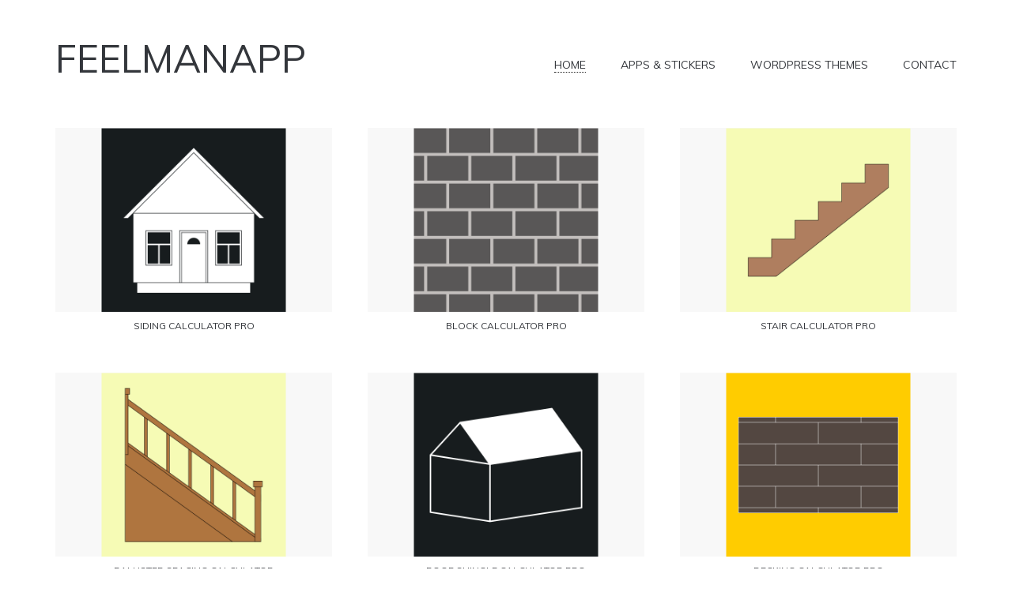

--- FILE ---
content_type: text/html; charset=UTF-8
request_url: https://feelmanapp.com/
body_size: 6868
content:
<!DOCTYPE html>
<html lang="en-US">
<head>
<meta charset="UTF-8">
<meta name="viewport" content="width=device-width, initial-scale=1">
<link rel="profile" href="http://gmpg.org/xfn/11">

<title>FEELMANAPP &#8211; Mobile iOS Development</title>
<link rel='dns-prefetch' href='//fonts.googleapis.com' />
<link rel='dns-prefetch' href='//s.w.org' />
<link rel="alternate" type="application/rss+xml" title="FEELMANAPP &raquo; Feed" href="https://feelmanapp.com/feed/" />
<link rel="alternate" type="application/rss+xml" title="FEELMANAPP &raquo; Comments Feed" href="https://feelmanapp.com/comments/feed/" />
		<script type="text/javascript">
			window._wpemojiSettings = {"baseUrl":"https:\/\/s.w.org\/images\/core\/emoji\/13.0.0\/72x72\/","ext":".png","svgUrl":"https:\/\/s.w.org\/images\/core\/emoji\/13.0.0\/svg\/","svgExt":".svg","source":{"concatemoji":"https:\/\/feelmanapp.com\/wp-includes\/js\/wp-emoji-release.min.js?ver=5.5.17"}};
			!function(e,a,t){var n,r,o,i=a.createElement("canvas"),p=i.getContext&&i.getContext("2d");function s(e,t){var a=String.fromCharCode;p.clearRect(0,0,i.width,i.height),p.fillText(a.apply(this,e),0,0);e=i.toDataURL();return p.clearRect(0,0,i.width,i.height),p.fillText(a.apply(this,t),0,0),e===i.toDataURL()}function c(e){var t=a.createElement("script");t.src=e,t.defer=t.type="text/javascript",a.getElementsByTagName("head")[0].appendChild(t)}for(o=Array("flag","emoji"),t.supports={everything:!0,everythingExceptFlag:!0},r=0;r<o.length;r++)t.supports[o[r]]=function(e){if(!p||!p.fillText)return!1;switch(p.textBaseline="top",p.font="600 32px Arial",e){case"flag":return s([127987,65039,8205,9895,65039],[127987,65039,8203,9895,65039])?!1:!s([55356,56826,55356,56819],[55356,56826,8203,55356,56819])&&!s([55356,57332,56128,56423,56128,56418,56128,56421,56128,56430,56128,56423,56128,56447],[55356,57332,8203,56128,56423,8203,56128,56418,8203,56128,56421,8203,56128,56430,8203,56128,56423,8203,56128,56447]);case"emoji":return!s([55357,56424,8205,55356,57212],[55357,56424,8203,55356,57212])}return!1}(o[r]),t.supports.everything=t.supports.everything&&t.supports[o[r]],"flag"!==o[r]&&(t.supports.everythingExceptFlag=t.supports.everythingExceptFlag&&t.supports[o[r]]);t.supports.everythingExceptFlag=t.supports.everythingExceptFlag&&!t.supports.flag,t.DOMReady=!1,t.readyCallback=function(){t.DOMReady=!0},t.supports.everything||(n=function(){t.readyCallback()},a.addEventListener?(a.addEventListener("DOMContentLoaded",n,!1),e.addEventListener("load",n,!1)):(e.attachEvent("onload",n),a.attachEvent("onreadystatechange",function(){"complete"===a.readyState&&t.readyCallback()})),(n=t.source||{}).concatemoji?c(n.concatemoji):n.wpemoji&&n.twemoji&&(c(n.twemoji),c(n.wpemoji)))}(window,document,window._wpemojiSettings);
		</script>
		<style type="text/css">
img.wp-smiley,
img.emoji {
	display: inline !important;
	border: none !important;
	box-shadow: none !important;
	height: 1em !important;
	width: 1em !important;
	margin: 0 .07em !important;
	vertical-align: -0.1em !important;
	background: none !important;
	padding: 0 !important;
}
</style>
	<link rel='stylesheet' id='wp-block-library-css'  href='https://feelmanapp.com/wp-includes/css/dist/block-library/style.min.css?ver=5.5.17' type='text/css' media='all' />
<link rel='stylesheet' id='contact-form-7-css'  href='https://feelmanapp.com/wp-content/plugins/contact-form-7/includes/css/styles.css?ver=5.3' type='text/css' media='all' />
<link rel='stylesheet' id='bootstrap-css'  href='https://feelmanapp.com/wp-content/themes/charlie/css/bootstrap.min.css?ver=5.5.17' type='text/css' media='all' />
<link rel='stylesheet' id='bxslider-css'  href='https://feelmanapp.com/wp-content/themes/charlie/css/jquery.bxslider.css?ver=5.5.17' type='text/css' media='all' />
<link rel='stylesheet' id='charlie-css'  href='https://feelmanapp.com/wp-content/themes/charlie/css/style.min.css?ver=5.5.17' type='text/css' media='all' />
<link rel='stylesheet' id='charlie-fonts-css'  href='//fonts.googleapis.com/css?family=Muli%3A300%2C400%2C400i%2C700&#038;ver=1.0.0' type='text/css' media='all' />
<script type='text/javascript' src='https://feelmanapp.com/wp-includes/js/jquery/jquery.js?ver=1.12.4-wp' id='jquery-core-js'></script>
<link rel="https://api.w.org/" href="https://feelmanapp.com/wp-json/" /><link rel="alternate" type="application/json" href="https://feelmanapp.com/wp-json/wp/v2/pages/17" /><link rel="EditURI" type="application/rsd+xml" title="RSD" href="https://feelmanapp.com/xmlrpc.php?rsd" />
<link rel="wlwmanifest" type="application/wlwmanifest+xml" href="https://feelmanapp.com/wp-includes/wlwmanifest.xml" /> 
<meta name="generator" content="WordPress 5.5.17" />
<link rel="canonical" href="https://feelmanapp.com/" />
<link rel='shortlink' href='https://feelmanapp.com/' />
<link rel="alternate" type="application/json+oembed" href="https://feelmanapp.com/wp-json/oembed/1.0/embed?url=https%3A%2F%2Ffeelmanapp.com%2F" />
<link rel="alternate" type="text/xml+oembed" href="https://feelmanapp.com/wp-json/oembed/1.0/embed?url=https%3A%2F%2Ffeelmanapp.com%2F&#038;format=xml" />
<link rel="icon" href="https://feelmanapp.com/wp-content/uploads/2020/04/cropped-favicon-32x32.png" sizes="32x32" />
<link rel="icon" href="https://feelmanapp.com/wp-content/uploads/2020/04/cropped-favicon-192x192.png" sizes="192x192" />
<link rel="apple-touch-icon" href="https://feelmanapp.com/wp-content/uploads/2020/04/cropped-favicon-180x180.png" />
<meta name="msapplication-TileImage" content="https://feelmanapp.com/wp-content/uploads/2020/04/cropped-favicon-270x270.png" />
</head>

<body class="home page-template page-template-template-portfolio page-template-template-portfolio-php page page-id-17">
    <svg style="display: none;">
      <symbol viewBox="0 0 512 512" id="icon-facebook">
        <path d="M288,192v-38.1c0-17.2,3.8-25.9,30.5-25.9H352V64h-55.9c-68.5,0-91.1,31.4-91.1,85.3V192h-45v64h45v192h83V256h56.4l7.6-64
	H288z"/>
      </symbol>
      <symbol viewBox="0 0 512 512" id="icon-twitter">
        <path d="M492,109.5c-17.4,7.7-36,12.9-55.6,15.3c20-12,35.4-31,42.6-53.6c-18.7,11.1-39.4,19.2-61.5,23.5
	C399.8,75.8,374.6,64,346.8,64c-53.5,0-96.8,43.4-96.8,96.9c0,7.6,0.8,15,2.5,22.1c-80.5-4-151.9-42.6-199.6-101.3
	c-8.3,14.3-13.1,31-13.1,48.7c0,33.6,17.2,63.3,43.2,80.7C67,210.7,52,206.3,39,199c0,0.4,0,0.8,0,1.2c0,47,33.4,86.1,77.7,95
	c-8.1,2.2-16.7,3.4-25.5,3.4c-6.2,0-12.3-0.6-18.2-1.8c12.3,38.5,48.1,66.5,90.5,67.3c-33.1,26-74.9,41.5-120.3,41.5
	c-7.8,0-15.5-0.5-23.1-1.4C62.8,432,113.7,448,168.3,448C346.6,448,444,300.3,444,172.2c0-4.2-0.1-8.4-0.3-12.5
	C462.6,146,479,129,492,109.5z"/>
      </symbol>
      <symbol viewBox="0 0 512 512" id="icon-google">
        <path d="M242.1,275.6l-18.2-13.7l-0.1-0.1c-5.8-4.6-10-8.3-10-14.7c0-7,5-11.8,10.9-17.4l0.5-0.4c20-15.2,44.7-34.3,44.7-74.6
		c0-26.9-11.9-44.7-23.3-57.7h13L320,64H186.5c-25.3,0-62.7,3.2-94.6,28.6l-0.1,0.3C70,110.9,57,137.4,57,163.5
		c0,21.2,8.7,42.2,23.9,57.4c21.4,21.6,48.3,26.1,67.1,26.1c1.5,0,3,0,4.5-0.1c-0.8,3-1.2,6.3-1.2,10.3c0,10.9,3.6,19.3,8.1,26.2
		c-24,1.9-58.1,6.5-84.9,22.3C35.1,328.4,32,361.7,32,371.3c0,38.2,35.7,76.8,115.5,76.8c91.6,0,139.5-49.8,139.5-99
		C287,312,264.2,293.5,242.1,275.6z M116.7,139.9c0-13.4,3-23.5,9.3-30.9c6.5-7.9,18.2-13.1,29-13.1c19.9,0,32.9,15,40.4,27.6
		c9.2,15.5,14.9,36.1,14.9,53.6c0,4.9,0,20-10.2,29.8c-7,6.7-18.7,11.4-28.6,11.4c-20.5,0-33.5-14.7-40.7-27
		C120.4,173.5,116.7,153.1,116.7,139.9z M237.8,368c0,27.4-25.2,44.5-65.8,44.5c-48.1,0-80.3-20.6-80.3-51.3
		c0-26.1,21.5-36.8,37.8-42.5c18.9-6.1,44.3-7.3,50.1-7.3c3.9,0,6.1,0,8.7,0.2C224.9,336.8,237.8,347.7,237.8,368z"/>
	    <polygon points="402,142 402,64 368,64 368,142 288,142 288,176 368,176 368,257 402,257 402,176 480,176 480,142 	"/>
      </symbol>
      <symbol viewBox="0 0 512 512" id="icon-pinterest">
        <path d="M256,32C132.3,32,32,132.3,32,256c0,91.7,55.2,170.5,134.1,205.2c-0.6-15.6-0.1-34.4,3.9-51.4
		c4.3-18.2,28.8-122.1,28.8-122.1s-7.2-14.3-7.2-35.4c0-33.2,19.2-58,43.2-58c20.4,0,30.2,15.3,30.2,33.6
		c0,20.5-13.1,51.1-19.8,79.5c-5.6,23.8,11.9,43.1,35.4,43.1c42.4,0,71-54.5,71-119.1c0-49.1-33.1-85.8-93.2-85.8
		c-67.9,0-110.3,50.7-110.3,107.3c0,19.5,5.8,33.3,14.8,43.9c4.1,4.9,4.7,6.9,3.2,12.5c-1.1,4.1-3.5,14-4.6,18
		c-1.5,5.7-6.1,7.7-11.2,5.6c-31.3-12.8-45.9-47-45.9-85.6c0-63.6,53.7-139.9,160.1-139.9c85.5,0,141.8,61.9,141.8,128.3
		c0,87.9-48.9,153.5-120.9,153.5c-24.2,0-46.9-13.1-54.7-27.9c0,0-13,51.6-15.8,61.6c-4.7,17.3-14,34.5-22.5,48
		c20.1,5.9,41.4,9.2,63.5,9.2c123.7,0,224-100.3,224-224C480,132.3,379.7,32,256,32z"/>
      </symbol>
      <symbol viewBox="0 0 512 512" id="icon-email">
        <path d="M67,148.7c11,5.8,163.8,89.1,169.5,92.1c5.7,3,11.5,4.4,20.5,4.4c9,0,14.8-1.4,20.5-4.4c5.7-3,158.5-86.3,169.5-92.1
		c4.1-2.1,11-5.9,12.5-10.2c2.6-7.6-0.2-10.5-11.3-10.5H257H65.8c-11.1,0-13.9,3-11.3,10.5C56,142.9,62.9,146.6,67,148.7z"/>
	    <path d="M455.7,153.2c-8.2,4.2-81.8,56.6-130.5,88.1l82.2,92.5c2,2,2.9,4.4,1.8,5.6c-1.2,1.1-3.8,0.5-5.9-1.4l-98.6-83.2
		c-14.9,9.6-25.4,16.2-27.2,17.2c-7.7,3.9-13.1,4.4-20.5,4.4c-7.4,0-12.8-0.5-20.5-4.4c-1.9-1-12.3-7.6-27.2-17.2l-98.6,83.2
		c-2,2-4.7,2.6-5.9,1.4c-1.2-1.1-0.3-3.6,1.7-5.6l82.1-92.5c-48.7-31.5-123.1-83.9-131.3-88.1c-8.8-4.5-9.3,0.8-9.3,4.9
		c0,4.1,0,205,0,205c0,9.3,13.7,20.9,23.5,20.9H257h185.5c9.8,0,21.5-11.7,21.5-20.9c0,0,0-201,0-205
		C464,153.9,464.6,148.7,455.7,153.2z"/>
      </symbol>
      <symbol viewBox="0 0 512 512" id="icon-instagram">
        <path fill="#231F20" d="M448.5,112c0-26.233-21.267-47.5-47.5-47.5H112c-26.233,0-47.5,21.267-47.5,47.5v289
	c0,26.233,21.267,47.5,47.5,47.5h289c26.233,0,47.5-21.267,47.5-47.5V112z M257,175.833c44.182,0,80,35.816,80,80s-35.818,80-80,80
	s-80-35.816-80-80S212.818,175.833,257,175.833z M416.5,160.5c0,8.836-7.163,16-16,16h-48c-8.837,0-16-7.164-16-16v-48
	c0-8.836,7.163-16,16-16h48c8.837,0,16,7.164,16,16V160.5z M401.5,416.5h-288c-8.822,0-17-8.178-17-17v-175h53.072
	c-3.008,10-4.572,20.647-4.572,31.583C145,286,156.65,314,177.805,335.154s49.279,32.741,79.195,32.741s58.041-11.681,79.195-32.835
	S369,286.016,369,256.099c0-10.936-1.563-21.599-4.572-31.599H416.5v175C416.5,408.322,410.322,416.5,401.5,416.5z"/>
      </symbol>
      <symbol viewBox="0 0 512 512" id="icon-toggle">
        <g>
          <rect x="96" y="241" width="320" height="32"/>
          <rect x="96" y="145" width="320" height="32"/>
          <rect x="96" y="337" width="320" height="32"/>
        </g>
      </symbol>
      <symbol viewBox="0 0 512 512" id="icon-arrow-right">
        <rect x="0" y="0" width="512" height="512" fill="#ffffff"/>
        <polygon points="160,115.4 180.7,96 352,256 180.7,416 160,396.7 310.5,256 "/>
      </symbol>
      <symbol viewBox="0 0 512 512" id="icon-arrow-left">
        <rect x="0" y="0" width="512" height="512" fill="#ffffff"/>
        <polygon points="352,115.4 331.3,96 160,256 331.3,416 352,396.7 201.5,256 "/>
      </symbol>
    </svg>
  <header class="header  container">
    <div class="row">
      <div class="header__logo  logo  col-md-3">
                    <h1><a class="logo__link" href="https://feelmanapp.com/" rel="home">FEELMANAPP</a></h1>
              </div>
      <nav class="header__nav  nav  col-md-9">
        <ul id="menu-menu-1" class="nav__list"><li id="menu-item-24" class="menu-item menu-item-type-post_type menu-item-object-page menu-item-home current-menu-item page_item page-item-17 current_page_item menu-item-24"><a href="https://feelmanapp.com/" aria-current="page">Home</a></li>
<li id="menu-item-231" class="menu-item menu-item-type-post_type menu-item-object-page menu-item-231"><a href="https://feelmanapp.com/all-works/">Apps &#038; Stickers</a></li>
<li id="menu-item-183" class="menu-item menu-item-type-custom menu-item-object-custom menu-item-183"><a href="http://feelman.info">WordPress Themes</a></li>
<li id="menu-item-23" class="menu-item menu-item-type-post_type menu-item-object-page menu-item-23"><a href="https://feelmanapp.com/contact/">Contact</a></li>
</ul>      </nav>
      <div class="nav-toggle">
        <svg class="nav-toggle__icon">
          <use xmlns:xlink="http://www.w3.org/1999/xlink" xlink:href="#icon-toggle"></use>
        </svg>
      </div>
    </div>
  </header>

  <main>
    <div class="container">
                  
              
              
                
              
        <div class="portfolio-list  portfolio-list--three">
          
                                  
          
          <div class="portfolio-list--clearfix">
            
                      
                      
             
          <div class="portfolio-list__item">

          <div class="portfolio-list__item-image"><a href="https://feelmanapp.com/portfolio/siding-calculator-pro/" rel="bookmark"><img width="1024" height="1024" src="https://feelmanapp.com/wp-content/uploads/2026/01/Siding_Calculator_Pro_Icon_3.png" class="attachment-post-thumbnail size-post-thumbnail wp-post-image" alt="" loading="lazy" srcset="https://feelmanapp.com/wp-content/uploads/2026/01/Siding_Calculator_Pro_Icon_3.png 1024w, https://feelmanapp.com/wp-content/uploads/2026/01/Siding_Calculator_Pro_Icon_3-300x300.png 300w, https://feelmanapp.com/wp-content/uploads/2026/01/Siding_Calculator_Pro_Icon_3-150x150.png 150w, https://feelmanapp.com/wp-content/uploads/2026/01/Siding_Calculator_Pro_Icon_3-768x768.png 768w" sizes="(max-width: 1024px) 100vw, 1024px" /></a></div>
          <div class="portfolio-list__item-title"><h2><a href="https://feelmanapp.com/portfolio/siding-calculator-pro/" rel="bookmark">Siding Calculator Pro</a></h2></div>
          </div>  

                      
             
          <div class="portfolio-list__item">

          <div class="portfolio-list__item-image"><a href="https://feelmanapp.com/portfolio/block-calculator-pro/" rel="bookmark"><img width="1024" height="1024" src="https://feelmanapp.com/wp-content/uploads/2026/01/Block_Calculator.png" class="attachment-post-thumbnail size-post-thumbnail wp-post-image" alt="" loading="lazy" srcset="https://feelmanapp.com/wp-content/uploads/2026/01/Block_Calculator.png 1024w, https://feelmanapp.com/wp-content/uploads/2026/01/Block_Calculator-300x300.png 300w, https://feelmanapp.com/wp-content/uploads/2026/01/Block_Calculator-150x150.png 150w, https://feelmanapp.com/wp-content/uploads/2026/01/Block_Calculator-768x768.png 768w" sizes="(max-width: 1024px) 100vw, 1024px" /></a></div>
          <div class="portfolio-list__item-title"><h2><a href="https://feelmanapp.com/portfolio/block-calculator-pro/" rel="bookmark">Block Calculator Pro</a></h2></div>
          </div>  

                      
             
          <div class="portfolio-list__item">

          <div class="portfolio-list__item-image"><a href="https://feelmanapp.com/portfolio/stair-calculator-pro/" rel="bookmark"><img width="1024" height="1024" src="https://feelmanapp.com/wp-content/uploads/2026/01/Stair-Calculator-Pro_icon.png" class="attachment-post-thumbnail size-post-thumbnail wp-post-image" alt="" loading="lazy" srcset="https://feelmanapp.com/wp-content/uploads/2026/01/Stair-Calculator-Pro_icon.png 1024w, https://feelmanapp.com/wp-content/uploads/2026/01/Stair-Calculator-Pro_icon-300x300.png 300w, https://feelmanapp.com/wp-content/uploads/2026/01/Stair-Calculator-Pro_icon-150x150.png 150w, https://feelmanapp.com/wp-content/uploads/2026/01/Stair-Calculator-Pro_icon-768x768.png 768w" sizes="(max-width: 1024px) 100vw, 1024px" /></a></div>
          <div class="portfolio-list__item-title"><h2><a href="https://feelmanapp.com/portfolio/stair-calculator-pro/" rel="bookmark">Stair Calculator Pro</a></h2></div>
          </div>  

                      
             
          <div class="portfolio-list__item">

          <div class="portfolio-list__item-image"><a href="https://feelmanapp.com/portfolio/baluster-spacing-calculator/" rel="bookmark"><img width="1024" height="1024" src="https://feelmanapp.com/wp-content/uploads/2026/01/Baluster-Spacing-Calculator-icon.png" class="attachment-post-thumbnail size-post-thumbnail wp-post-image" alt="" loading="lazy" srcset="https://feelmanapp.com/wp-content/uploads/2026/01/Baluster-Spacing-Calculator-icon.png 1024w, https://feelmanapp.com/wp-content/uploads/2026/01/Baluster-Spacing-Calculator-icon-300x300.png 300w, https://feelmanapp.com/wp-content/uploads/2026/01/Baluster-Spacing-Calculator-icon-150x150.png 150w, https://feelmanapp.com/wp-content/uploads/2026/01/Baluster-Spacing-Calculator-icon-768x768.png 768w" sizes="(max-width: 1024px) 100vw, 1024px" /></a></div>
          <div class="portfolio-list__item-title"><h2><a href="https://feelmanapp.com/portfolio/baluster-spacing-calculator/" rel="bookmark">Baluster Spacing Calculator</a></h2></div>
          </div>  

                      
             
          <div class="portfolio-list__item">

          <div class="portfolio-list__item-image"><a href="https://feelmanapp.com/portfolio/roof-shingle-calculator-pro/" rel="bookmark"><img width="1024" height="1024" src="https://feelmanapp.com/wp-content/uploads/2025/12/Roof-Shingle-Calculator-Pro_icon.png" class="attachment-post-thumbnail size-post-thumbnail wp-post-image" alt="" loading="lazy" srcset="https://feelmanapp.com/wp-content/uploads/2025/12/Roof-Shingle-Calculator-Pro_icon.png 1024w, https://feelmanapp.com/wp-content/uploads/2025/12/Roof-Shingle-Calculator-Pro_icon-300x300.png 300w, https://feelmanapp.com/wp-content/uploads/2025/12/Roof-Shingle-Calculator-Pro_icon-150x150.png 150w, https://feelmanapp.com/wp-content/uploads/2025/12/Roof-Shingle-Calculator-Pro_icon-768x768.png 768w" sizes="(max-width: 1024px) 100vw, 1024px" /></a></div>
          <div class="portfolio-list__item-title"><h2><a href="https://feelmanapp.com/portfolio/roof-shingle-calculator-pro/" rel="bookmark">Roof Shingle Calculator Pro</a></h2></div>
          </div>  

                      
             
          <div class="portfolio-list__item">

          <div class="portfolio-list__item-image"><a href="https://feelmanapp.com/portfolio/decking-calculator-pro/" rel="bookmark"><img width="1024" height="1024" src="https://feelmanapp.com/wp-content/uploads/2025/12/Decking-Calculator-Pro.png" class="attachment-post-thumbnail size-post-thumbnail wp-post-image" alt="" loading="lazy" srcset="https://feelmanapp.com/wp-content/uploads/2025/12/Decking-Calculator-Pro.png 1024w, https://feelmanapp.com/wp-content/uploads/2025/12/Decking-Calculator-Pro-300x300.png 300w, https://feelmanapp.com/wp-content/uploads/2025/12/Decking-Calculator-Pro-150x150.png 150w, https://feelmanapp.com/wp-content/uploads/2025/12/Decking-Calculator-Pro-768x768.png 768w" sizes="(max-width: 1024px) 100vw, 1024px" /></a></div>
          <div class="portfolio-list__item-title"><h2><a href="https://feelmanapp.com/portfolio/decking-calculator-pro/" rel="bookmark">Decking Calculator Pro</a></h2></div>
          </div>  

                      
             
          <div class="portfolio-list__item">

          <div class="portfolio-list__item-image"><a href="https://feelmanapp.com/portfolio/rebar-calculator-pro/" rel="bookmark"><img width="1024" height="1024" src="https://feelmanapp.com/wp-content/uploads/2025/08/Rebar-Calculator_Pro.png" class="attachment-post-thumbnail size-post-thumbnail wp-post-image" alt="" loading="lazy" srcset="https://feelmanapp.com/wp-content/uploads/2025/08/Rebar-Calculator_Pro.png 1024w, https://feelmanapp.com/wp-content/uploads/2025/08/Rebar-Calculator_Pro-300x300.png 300w, https://feelmanapp.com/wp-content/uploads/2025/08/Rebar-Calculator_Pro-150x150.png 150w, https://feelmanapp.com/wp-content/uploads/2025/08/Rebar-Calculator_Pro-768x768.png 768w" sizes="(max-width: 1024px) 100vw, 1024px" /></a></div>
          <div class="portfolio-list__item-title"><h2><a href="https://feelmanapp.com/portfolio/rebar-calculator-pro/" rel="bookmark">Rebar Calculator Pro</a></h2></div>
          </div>  

                      
             
          <div class="portfolio-list__item">

          <div class="portfolio-list__item-image"><a href="https://feelmanapp.com/portfolio/brick-calculator-pro/" rel="bookmark"><img width="1024" height="1024" src="https://feelmanapp.com/wp-content/uploads/2024/05/Brick_Calculator.png" class="attachment-post-thumbnail size-post-thumbnail wp-post-image" alt="" loading="lazy" srcset="https://feelmanapp.com/wp-content/uploads/2024/05/Brick_Calculator.png 1024w, https://feelmanapp.com/wp-content/uploads/2024/05/Brick_Calculator-300x300.png 300w, https://feelmanapp.com/wp-content/uploads/2024/05/Brick_Calculator-150x150.png 150w, https://feelmanapp.com/wp-content/uploads/2024/05/Brick_Calculator-768x768.png 768w" sizes="(max-width: 1024px) 100vw, 1024px" /></a></div>
          <div class="portfolio-list__item-title"><h2><a href="https://feelmanapp.com/portfolio/brick-calculator-pro/" rel="bookmark">Brick Calculator Pro</a></h2></div>
          </div>  

                      
             
          <div class="portfolio-list__item">

          <div class="portfolio-list__item-image"><a href="https://feelmanapp.com/portfolio/framing-calculator-pro/" rel="bookmark"><img width="1024" height="1024" src="https://feelmanapp.com/wp-content/uploads/2024/04/Framing_Calculator_Pro_v2.png" class="attachment-post-thumbnail size-post-thumbnail wp-post-image" alt="" loading="lazy" srcset="https://feelmanapp.com/wp-content/uploads/2024/04/Framing_Calculator_Pro_v2.png 1024w, https://feelmanapp.com/wp-content/uploads/2024/04/Framing_Calculator_Pro_v2-300x300.png 300w, https://feelmanapp.com/wp-content/uploads/2024/04/Framing_Calculator_Pro_v2-150x150.png 150w, https://feelmanapp.com/wp-content/uploads/2024/04/Framing_Calculator_Pro_v2-768x768.png 768w" sizes="(max-width: 1024px) 100vw, 1024px" /></a></div>
          <div class="portfolio-list__item-title"><h2><a href="https://feelmanapp.com/portfolio/framing-calculator-pro/" rel="bookmark">Framing Calculator Pro</a></h2></div>
          </div>  

                      
             
          <div class="portfolio-list__item">

          <div class="portfolio-list__item-image"><a href="https://feelmanapp.com/portfolio/tile-calculator-pro/" rel="bookmark"><img width="1024" height="1024" src="https://feelmanapp.com/wp-content/uploads/2024/03/Tile_Calculator_Pro.png" class="attachment-post-thumbnail size-post-thumbnail wp-post-image" alt="" loading="lazy" srcset="https://feelmanapp.com/wp-content/uploads/2024/03/Tile_Calculator_Pro.png 1024w, https://feelmanapp.com/wp-content/uploads/2024/03/Tile_Calculator_Pro-300x300.png 300w, https://feelmanapp.com/wp-content/uploads/2024/03/Tile_Calculator_Pro-150x150.png 150w, https://feelmanapp.com/wp-content/uploads/2024/03/Tile_Calculator_Pro-768x768.png 768w" sizes="(max-width: 1024px) 100vw, 1024px" /></a></div>
          <div class="portfolio-list__item-title"><h2><a href="https://feelmanapp.com/portfolio/tile-calculator-pro/" rel="bookmark">Tile Calculator Pro</a></h2></div>
          </div>  

                      
             
          <div class="portfolio-list__item">

          <div class="portfolio-list__item-image"><a href="https://feelmanapp.com/portfolio/fence-calculator-pro/" rel="bookmark"><img width="1024" height="1024" src="https://feelmanapp.com/wp-content/uploads/2024/02/Fence_Calculator_Pro_v2.png" class="attachment-post-thumbnail size-post-thumbnail wp-post-image" alt="" loading="lazy" srcset="https://feelmanapp.com/wp-content/uploads/2024/02/Fence_Calculator_Pro_v2.png 1024w, https://feelmanapp.com/wp-content/uploads/2024/02/Fence_Calculator_Pro_v2-300x300.png 300w, https://feelmanapp.com/wp-content/uploads/2024/02/Fence_Calculator_Pro_v2-150x150.png 150w, https://feelmanapp.com/wp-content/uploads/2024/02/Fence_Calculator_Pro_v2-768x768.png 768w" sizes="(max-width: 1024px) 100vw, 1024px" /></a></div>
          <div class="portfolio-list__item-title"><h2><a href="https://feelmanapp.com/portfolio/fence-calculator-pro/" rel="bookmark">Fence Calculator Pro</a></h2></div>
          </div>  

                      
             
          <div class="portfolio-list__item">

          <div class="portfolio-list__item-image"><a href="https://feelmanapp.com/portfolio/flooring-calculator-pro/" rel="bookmark"><img width="1024" height="1024" src="https://feelmanapp.com/wp-content/uploads/2024/01/Flooring_Calculator_Pro.png" class="attachment-post-thumbnail size-post-thumbnail wp-post-image" alt="" loading="lazy" srcset="https://feelmanapp.com/wp-content/uploads/2024/01/Flooring_Calculator_Pro.png 1024w, https://feelmanapp.com/wp-content/uploads/2024/01/Flooring_Calculator_Pro-300x300.png 300w, https://feelmanapp.com/wp-content/uploads/2024/01/Flooring_Calculator_Pro-150x150.png 150w, https://feelmanapp.com/wp-content/uploads/2024/01/Flooring_Calculator_Pro-768x768.png 768w" sizes="(max-width: 1024px) 100vw, 1024px" /></a></div>
          <div class="portfolio-list__item-title"><h2><a href="https://feelmanapp.com/portfolio/flooring-calculator-pro/" rel="bookmark">Flooring Calculator Pro</a></h2></div>
          </div>  

                      
             
          <div class="portfolio-list__item">

          <div class="portfolio-list__item-image"><a href="https://feelmanapp.com/portfolio/stock-profit-calculator-pro/" rel="bookmark"><img width="1024" height="1024" src="https://feelmanapp.com/wp-content/uploads/2023/12/Stock-Profit-Calculator-Pro.png" class="attachment-post-thumbnail size-post-thumbnail wp-post-image" alt="" loading="lazy" srcset="https://feelmanapp.com/wp-content/uploads/2023/12/Stock-Profit-Calculator-Pro.png 1024w, https://feelmanapp.com/wp-content/uploads/2023/12/Stock-Profit-Calculator-Pro-300x300.png 300w, https://feelmanapp.com/wp-content/uploads/2023/12/Stock-Profit-Calculator-Pro-150x150.png 150w, https://feelmanapp.com/wp-content/uploads/2023/12/Stock-Profit-Calculator-Pro-768x768.png 768w" sizes="(max-width: 1024px) 100vw, 1024px" /></a></div>
          <div class="portfolio-list__item-title"><h2><a href="https://feelmanapp.com/portfolio/stock-profit-calculator-pro/" rel="bookmark">Stock Profit Calculator Pro</a></h2></div>
          </div>  

                      
             
          <div class="portfolio-list__item">

          <div class="portfolio-list__item-image"><a href="https://feelmanapp.com/portfolio/roofing-calculator-pro/" rel="bookmark"><img width="1024" height="1024" src="https://feelmanapp.com/wp-content/uploads/2023/02/Roofing-Calculator_Pro.png" class="attachment-post-thumbnail size-post-thumbnail wp-post-image" alt="" loading="lazy" srcset="https://feelmanapp.com/wp-content/uploads/2023/02/Roofing-Calculator_Pro.png 1024w, https://feelmanapp.com/wp-content/uploads/2023/02/Roofing-Calculator_Pro-300x300.png 300w, https://feelmanapp.com/wp-content/uploads/2023/02/Roofing-Calculator_Pro-150x150.png 150w, https://feelmanapp.com/wp-content/uploads/2023/02/Roofing-Calculator_Pro-768x768.png 768w" sizes="(max-width: 1024px) 100vw, 1024px" /></a></div>
          <div class="portfolio-list__item-title"><h2><a href="https://feelmanapp.com/portfolio/roofing-calculator-pro/" rel="bookmark">Roofing Calculator Pro</a></h2></div>
          </div>  

                      
             
          <div class="portfolio-list__item">

          <div class="portfolio-list__item-image"><a href="https://feelmanapp.com/portfolio/length-converter-pro/" rel="bookmark"><img width="1024" height="1024" src="https://feelmanapp.com/wp-content/uploads/2022/05/icon_lengthconvpro.png" class="attachment-post-thumbnail size-post-thumbnail wp-post-image" alt="" loading="lazy" srcset="https://feelmanapp.com/wp-content/uploads/2022/05/icon_lengthconvpro.png 1024w, https://feelmanapp.com/wp-content/uploads/2022/05/icon_lengthconvpro-300x300.png 300w, https://feelmanapp.com/wp-content/uploads/2022/05/icon_lengthconvpro-150x150.png 150w, https://feelmanapp.com/wp-content/uploads/2022/05/icon_lengthconvpro-768x768.png 768w" sizes="(max-width: 1024px) 100vw, 1024px" /></a></div>
          <div class="portfolio-list__item-title"><h2><a href="https://feelmanapp.com/portfolio/length-converter-pro/" rel="bookmark">Length Converter Pro</a></h2></div>
          </div>  

                      
             
          <div class="portfolio-list__item">

          <div class="portfolio-list__item-image"><a href="https://feelmanapp.com/portfolio/countdown-events-timer/" rel="bookmark"><img width="1024" height="1024" src="https://feelmanapp.com/wp-content/uploads/2022/03/icon_countdown.png" class="attachment-post-thumbnail size-post-thumbnail wp-post-image" alt="" loading="lazy" srcset="https://feelmanapp.com/wp-content/uploads/2022/03/icon_countdown.png 1024w, https://feelmanapp.com/wp-content/uploads/2022/03/icon_countdown-300x300.png 300w, https://feelmanapp.com/wp-content/uploads/2022/03/icon_countdown-150x150.png 150w, https://feelmanapp.com/wp-content/uploads/2022/03/icon_countdown-768x768.png 768w" sizes="(max-width: 1024px) 100vw, 1024px" /></a></div>
          <div class="portfolio-list__item-title"><h2><a href="https://feelmanapp.com/portfolio/countdown-events-timer/" rel="bookmark">CountDown &#8211; Events Timer</a></h2></div>
          </div>  

                      
             
          <div class="portfolio-list__item">

          <div class="portfolio-list__item-image"><a href="https://feelmanapp.com/portfolio/tonnage-calculator-pro/" rel="bookmark"><img width="1024" height="1024" src="https://feelmanapp.com/wp-content/uploads/2021/10/icon_tonnagecalc.png" class="attachment-post-thumbnail size-post-thumbnail wp-post-image" alt="" loading="lazy" srcset="https://feelmanapp.com/wp-content/uploads/2021/10/icon_tonnagecalc.png 1024w, https://feelmanapp.com/wp-content/uploads/2021/10/icon_tonnagecalc-300x300.png 300w, https://feelmanapp.com/wp-content/uploads/2021/10/icon_tonnagecalc-150x150.png 150w, https://feelmanapp.com/wp-content/uploads/2021/10/icon_tonnagecalc-768x768.png 768w" sizes="(max-width: 1024px) 100vw, 1024px" /></a></div>
          <div class="portfolio-list__item-title"><h2><a href="https://feelmanapp.com/portfolio/tonnage-calculator-pro/" rel="bookmark">Tonnage Calculator Pro</a></h2></div>
          </div>  

                      
             
          <div class="portfolio-list__item">

          <div class="portfolio-list__item-image"><a href="https://feelmanapp.com/portfolio/roof-truss-calculator/" rel="bookmark"><img width="1024" height="1024" src="https://feelmanapp.com/wp-content/uploads/2021/10/icon_rooftrusscalc.png" class="attachment-post-thumbnail size-post-thumbnail wp-post-image" alt="" loading="lazy" srcset="https://feelmanapp.com/wp-content/uploads/2021/10/icon_rooftrusscalc.png 1024w, https://feelmanapp.com/wp-content/uploads/2021/10/icon_rooftrusscalc-300x300.png 300w, https://feelmanapp.com/wp-content/uploads/2021/10/icon_rooftrusscalc-150x150.png 150w, https://feelmanapp.com/wp-content/uploads/2021/10/icon_rooftrusscalc-768x768.png 768w" sizes="(max-width: 1024px) 100vw, 1024px" /></a></div>
          <div class="portfolio-list__item-title"><h2><a href="https://feelmanapp.com/portfolio/roof-truss-calculator/" rel="bookmark">Roof Truss Calculator</a></h2></div>
          </div>  

                      
             
          <div class="portfolio-list__item">

          <div class="portfolio-list__item-image"><a href="https://feelmanapp.com/portfolio/roof-area-calculator/" rel="bookmark"><img width="1024" height="1024" src="https://feelmanapp.com/wp-content/uploads/2021/09/icon_roofareacalc.png" class="attachment-post-thumbnail size-post-thumbnail wp-post-image" alt="" loading="lazy" srcset="https://feelmanapp.com/wp-content/uploads/2021/09/icon_roofareacalc.png 1024w, https://feelmanapp.com/wp-content/uploads/2021/09/icon_roofareacalc-300x300.png 300w, https://feelmanapp.com/wp-content/uploads/2021/09/icon_roofareacalc-150x150.png 150w, https://feelmanapp.com/wp-content/uploads/2021/09/icon_roofareacalc-768x768.png 768w" sizes="(max-width: 1024px) 100vw, 1024px" /></a></div>
          <div class="portfolio-list__item-title"><h2><a href="https://feelmanapp.com/portfolio/roof-area-calculator/" rel="bookmark">Roof Area Calculator</a></h2></div>
          </div>  

                      
             
          <div class="portfolio-list__item">

          <div class="portfolio-list__item-image"><a href="https://feelmanapp.com/portfolio/roof-pitch-calculator/" rel="bookmark"><img width="1024" height="1024" src="https://feelmanapp.com/wp-content/uploads/2021/08/icon_roofpitch.png" class="attachment-post-thumbnail size-post-thumbnail wp-post-image" alt="" loading="lazy" srcset="https://feelmanapp.com/wp-content/uploads/2021/08/icon_roofpitch.png 1024w, https://feelmanapp.com/wp-content/uploads/2021/08/icon_roofpitch-300x300.png 300w, https://feelmanapp.com/wp-content/uploads/2021/08/icon_roofpitch-150x150.png 150w, https://feelmanapp.com/wp-content/uploads/2021/08/icon_roofpitch-768x768.png 768w" sizes="(max-width: 1024px) 100vw, 1024px" /></a></div>
          <div class="portfolio-list__item-title"><h2><a href="https://feelmanapp.com/portfolio/roof-pitch-calculator/" rel="bookmark">Roof Pitch Calculator</a></h2></div>
          </div>  

                      
             
          <div class="portfolio-list__item">

          <div class="portfolio-list__item-image"><a href="https://feelmanapp.com/portfolio/rafter-length-calculator/" rel="bookmark"><img width="1024" height="1024" src="https://feelmanapp.com/wp-content/uploads/2021/07/icon_raftercalc.png" class="attachment-post-thumbnail size-post-thumbnail wp-post-image" alt="" loading="lazy" srcset="https://feelmanapp.com/wp-content/uploads/2021/07/icon_raftercalc.png 1024w, https://feelmanapp.com/wp-content/uploads/2021/07/icon_raftercalc-300x300.png 300w, https://feelmanapp.com/wp-content/uploads/2021/07/icon_raftercalc-150x150.png 150w, https://feelmanapp.com/wp-content/uploads/2021/07/icon_raftercalc-768x768.png 768w" sizes="(max-width: 1024px) 100vw, 1024px" /></a></div>
          <div class="portfolio-list__item-title"><h2><a href="https://feelmanapp.com/portfolio/rafter-length-calculator/" rel="bookmark">Rafter Length Calculator</a></h2></div>
          </div>  

                      
             
          <div class="portfolio-list__item">

          <div class="portfolio-list__item-image"><a href="https://feelmanapp.com/portfolio/weight-converter-pro/" rel="bookmark"><img width="1024" height="1024" src="https://feelmanapp.com/wp-content/uploads/2021/07/icon_weightconvpro.png" class="attachment-post-thumbnail size-post-thumbnail wp-post-image" alt="" loading="lazy" srcset="https://feelmanapp.com/wp-content/uploads/2021/07/icon_weightconvpro.png 1024w, https://feelmanapp.com/wp-content/uploads/2021/07/icon_weightconvpro-300x300.png 300w, https://feelmanapp.com/wp-content/uploads/2021/07/icon_weightconvpro-150x150.png 150w, https://feelmanapp.com/wp-content/uploads/2021/07/icon_weightconvpro-768x768.png 768w" sizes="(max-width: 1024px) 100vw, 1024px" /></a></div>
          <div class="portfolio-list__item-title"><h2><a href="https://feelmanapp.com/portfolio/weight-converter-pro/" rel="bookmark">Weight Converter Pro</a></h2></div>
          </div>  

                      
             
          <div class="portfolio-list__item">

          <div class="portfolio-list__item-image"><a href="https://feelmanapp.com/portfolio/triangle-area-calculator-pro/" rel="bookmark"><img width="1024" height="1024" src="https://feelmanapp.com/wp-content/uploads/2021/05/icon_triangleareacalc.png" class="attachment-post-thumbnail size-post-thumbnail wp-post-image" alt="" loading="lazy" srcset="https://feelmanapp.com/wp-content/uploads/2021/05/icon_triangleareacalc.png 1024w, https://feelmanapp.com/wp-content/uploads/2021/05/icon_triangleareacalc-300x300.png 300w, https://feelmanapp.com/wp-content/uploads/2021/05/icon_triangleareacalc-150x150.png 150w, https://feelmanapp.com/wp-content/uploads/2021/05/icon_triangleareacalc-768x768.png 768w" sizes="(max-width: 1024px) 100vw, 1024px" /></a></div>
          <div class="portfolio-list__item-title"><h2><a href="https://feelmanapp.com/portfolio/triangle-area-calculator-pro/" rel="bookmark">Triangle Area Calculator Pro</a></h2></div>
          </div>  

                      
             
          <div class="portfolio-list__item">

          <div class="portfolio-list__item-image"><a href="https://feelmanapp.com/portfolio/circle-area-calculator-pro/" rel="bookmark"><img width="1024" height="1024" src="https://feelmanapp.com/wp-content/uploads/2021/05/icon_circleareacalc.png" class="attachment-post-thumbnail size-post-thumbnail wp-post-image" alt="" loading="lazy" srcset="https://feelmanapp.com/wp-content/uploads/2021/05/icon_circleareacalc.png 1024w, https://feelmanapp.com/wp-content/uploads/2021/05/icon_circleareacalc-300x300.png 300w, https://feelmanapp.com/wp-content/uploads/2021/05/icon_circleareacalc-150x150.png 150w, https://feelmanapp.com/wp-content/uploads/2021/05/icon_circleareacalc-768x768.png 768w" sizes="(max-width: 1024px) 100vw, 1024px" /></a></div>
          <div class="portfolio-list__item-title"><h2><a href="https://feelmanapp.com/portfolio/circle-area-calculator-pro/" rel="bookmark">Circle Area Calculator Pro</a></h2></div>
          </div>  

                      
             
          <div class="portfolio-list__item">

          <div class="portfolio-list__item-image"><a href="https://feelmanapp.com/portfolio/area-calculator-fast/" rel="bookmark"><img width="1024" height="1024" src="https://feelmanapp.com/wp-content/uploads/2021/05/icon_areacalc.png" class="attachment-post-thumbnail size-post-thumbnail wp-post-image" alt="" loading="lazy" srcset="https://feelmanapp.com/wp-content/uploads/2021/05/icon_areacalc.png 1024w, https://feelmanapp.com/wp-content/uploads/2021/05/icon_areacalc-300x300.png 300w, https://feelmanapp.com/wp-content/uploads/2021/05/icon_areacalc-150x150.png 150w, https://feelmanapp.com/wp-content/uploads/2021/05/icon_areacalc-768x768.png 768w" sizes="(max-width: 1024px) 100vw, 1024px" /></a></div>
          <div class="portfolio-list__item-title"><h2><a href="https://feelmanapp.com/portfolio/area-calculator-fast/" rel="bookmark">Area Calculator Fast</a></h2></div>
          </div>  

                      
             
          <div class="portfolio-list__item">

          <div class="portfolio-list__item-image"><a href="https://feelmanapp.com/portfolio/volume-calculator-pro/" rel="bookmark"><img width="1024" height="1024" src="https://feelmanapp.com/wp-content/uploads/2021/05/icon_volumecalc.png" class="attachment-post-thumbnail size-post-thumbnail wp-post-image" alt="" loading="lazy" srcset="https://feelmanapp.com/wp-content/uploads/2021/05/icon_volumecalc.png 1024w, https://feelmanapp.com/wp-content/uploads/2021/05/icon_volumecalc-300x300.png 300w, https://feelmanapp.com/wp-content/uploads/2021/05/icon_volumecalc-150x150.png 150w, https://feelmanapp.com/wp-content/uploads/2021/05/icon_volumecalc-768x768.png 768w" sizes="(max-width: 1024px) 100vw, 1024px" /></a></div>
          <div class="portfolio-list__item-title"><h2><a href="https://feelmanapp.com/portfolio/volume-calculator-pro/" rel="bookmark">Volume Calculator Pro</a></h2></div>
          </div>  

                      
             
          <div class="portfolio-list__item">

          <div class="portfolio-list__item-image"><a href="https://feelmanapp.com/portfolio/board-foot-calculator-pro/" rel="bookmark"><img width="1024" height="1024" src="https://feelmanapp.com/wp-content/uploads/2021/05/icon_boardfootcalc.png" class="attachment-post-thumbnail size-post-thumbnail wp-post-image" alt="" loading="lazy" srcset="https://feelmanapp.com/wp-content/uploads/2021/05/icon_boardfootcalc.png 1024w, https://feelmanapp.com/wp-content/uploads/2021/05/icon_boardfootcalc-300x300.png 300w, https://feelmanapp.com/wp-content/uploads/2021/05/icon_boardfootcalc-150x150.png 150w, https://feelmanapp.com/wp-content/uploads/2021/05/icon_boardfootcalc-768x768.png 768w" sizes="(max-width: 1024px) 100vw, 1024px" /></a></div>
          <div class="portfolio-list__item-title"><h2><a href="https://feelmanapp.com/portfolio/board-foot-calculator-pro/" rel="bookmark">Board Foot Calculator Pro</a></h2></div>
          </div>  

             
            
          </div>
          
                    
          <nav class="pagination">
          <ul class="pagination__items">
            <li class="pagination__item  pagination__item--active">
              <a href="http://feelmanapp.com/all-works/">All Works</a>
            </li>
          </ul>
        </nav>        
      </div>
	</div>
  </main>

  <footer class="footer">
    <div class="container  footer__top">
      <div class="col-sm-5  col-md-5">
              </div>
      <div class="col-sm-3  col-md-3">
              </div>
      <div class="col-sm-4  col-md-4">
              </div>
    </div>
    <div class="container  footer__bottom">
        <div class="col-sm-8  col-md-8  footer__bottom-copyright">
          <p>2023 Copyright Charlie. Light Minimal Creative Portfolio WordPress Theme by FEELMAN.</p>
        </div>
        <div class="col-sm-4  col-md-4">
          			<div class="widget__follow-me-icons">
                                                                                </div>
                  </div>
      </div>
  </footer>
  <div class="content-overlay"></div>

<script type='text/javascript' id='contact-form-7-js-extra'>
/* <![CDATA[ */
var wpcf7 = {"apiSettings":{"root":"https:\/\/feelmanapp.com\/wp-json\/contact-form-7\/v1","namespace":"contact-form-7\/v1"}};
/* ]]> */
</script>
<script type='text/javascript' src='https://feelmanapp.com/wp-content/plugins/contact-form-7/includes/js/scripts.js?ver=5.3' id='contact-form-7-js'></script>
<script type='text/javascript' src='https://feelmanapp.com/wp-content/themes/charlie/js/jquery.slicknav.min.js?ver=5.5.17' id='slicknav-js'></script>
<script type='text/javascript' src='https://feelmanapp.com/wp-content/themes/charlie/js/jquery.bxslider.min.js?ver=5.5.17' id='bxslider-js'></script>
<script type='text/javascript' src='https://feelmanapp.com/wp-content/themes/charlie/js/script.js?ver=5.5.17' id='charlie-js'></script>
<script type='text/javascript' src='https://feelmanapp.com/wp-content/themes/charlie/js/navigation.js?ver=20151215' id='charlie-navigation-js'></script>
<script type='text/javascript' src='https://feelmanapp.com/wp-content/themes/charlie/js/skip-link-focus-fix.js?ver=20151215' id='charlie-skip-link-focus-fix-js'></script>
<script type='text/javascript' src='https://feelmanapp.com/wp-includes/js/wp-embed.min.js?ver=5.5.17' id='wp-embed-js'></script>

</body>
</html>



--- FILE ---
content_type: text/css
request_url: https://feelmanapp.com/wp-content/themes/charlie/css/style.min.css?ver=5.5.17
body_size: 6907
content:
body,html{font-size:16px}body{margin:0;padding:0;font-family:'Muli',sans-serif;color:#3f3f3f;background-color:#fff}a{color:#33363b}a:hover{color:#262626}blockquote{position:relative;padding-left:85px}blockquote p{font-size:20px;line-height:28px;font-style:italic}blockquote::before{content:"“";position:absolute;top:-15px;left:-5px;font-size:200px;line-height:1;color:#dcdcdc}.title-hidden{position:absolute;width:1px;height:1px;margin:-1px;padding:0;overflow:hidden;border:0;clip:rect(0 0 0 0)}table,td,th{border:1px solid #dcdcdc}table{width:100%;margin-bottom:10px;table-layout:fixed}td,th{padding:10px}#wp-calendar,#wp-calendar td,#wp-calendar th,blockquote{border:none}dd{margin-bottom:20px}.wp-caption{margin-bottom:1.5em;max-width:100%}.wp-caption img[class*=wp-image-]{display:block;margin-left:auto;margin-right:auto}.wp-caption .wp-caption-text{margin:.8075em 0}.wp-caption-text{text-align:center}.bypostauthor,.gallery-caption,.sticky{display:block}.alignleft{display:inline;float:left;margin-right:1.5em}.alignright{display:inline;float:right;margin-left:1.5em}.aligncenter{clear:both;display:block;margin-left:auto;margin-right:auto}.header{position:relative;padding-top:40px;padding-bottom:40px}.logo h1{margin-top:0;margin-bottom:0;font-size:48px;line-height:1.42857143}.logo__link{font-size:48px;color:#33363b;text-decoration:none;transition:all .2s ease-in-out;-webkit-transition:all .2s ease-in-out;-moz-transition:all .2s ease-in-out;-o-transition:all .2s ease-in-out}.logo__link:hover{color:#262626;text-decoration:none;opacity:.8}.logo__link:focus{color:#262626;text-decoration:none}.nav,.nav li{position:relative}.nav__list,.nav__list .sub-menu{margin:0;padding:0;list-style:none;text-align:right}.nav__list .sub-menu{position:absolute;top:70px;left:-50px;min-width:245px;padding:20px 20px 20px 50px;font-size:14px;font-weight:300;text-align:left;background-color:#eaeaea;border:1px solid #dcdcdc;opacity:0;visibility:hidden;z-index:99;transition:all .2s ease-in-out;-webkit-transition:all .2s ease-in-out;-moz-transition:all .2s ease-in-out;-o-transition:all .2s ease-in-out}.nav__list .sub-menu ul{left:100%;top:-70%}.nav li{display:inline-block;padding:30px 20px}.nav li:first-child{padding-left:0}.nav li:last-child{padding-right:0}.nav li .sub-menu .current-menu-item>a,.nav li .sub-menu a:hover,.nav li.current-menu-item>a{border-bottom:1px dotted #262626}.nav li.current-menu-ancestor,.nav li.current-menu-ancestor>a{border:none}.nav li:hover>.sub-menu{opacity:1;visibility:visible}.nav li a,.portfolio-list__item:hover h2{transition:all .2s ease-in-out;-webkit-transition:all .2s ease-in-out;-moz-transition:all .2s ease-in-out;-o-transition:all .2s ease-in-out}.nav li a{font-size:14px;color:#33363b;text-decoration:none;text-transform:uppercase}.nav li a:hover{color:#262626;border-bottom:1px dotted #262626;opacity:.8}.nav li .sub-menu li{display:block;padding:5px 0}.nav li .sub-menu a,.nav li .sub-menu.current-menu-ancestor,.nav li .sub-menu.current-menu-ancestor>a{border:none}.nav .slicknav_menu .slicknav_btn{display:none}@media (max-width:991px){.nav{position:absolute;left:-258px;opacity:0;visibility:hidden}.nav__list{display:none}.nav--mobile{position:fixed;top:0;left:0;width:265px;padding:30px 20px 30px 30px;min-height:100%;opacity:1;visibility:visible;z-index:1;background-color:#eaeaea;transition:left .7s ease}.nav--mobile .slicknav_nav{display:block!important;padding-left:0;margin-bottom:0}.nav--mobile .slicknav_nav .slicknav_item a{display:inline}.nav--mobile .slicknav_nav .slicknav_arrow{float:right;opacity:.8}.nav--mobile .slicknav_nav .current-menu-item a{border-bottom:1px dotted #262626}.nav--mobile .slicknav_nav .sub-menu a:hover,.nav--mobile .slicknav_nav a:hover,.nav--mobile .slicknav_nav.current-menu-ancestor,.nav--mobile .slicknav_nav.current-menu-ancestor>a{border:none}.nav--mobile .slicknav_nav .sub-menu a,.nav--mobile .slicknav_nav a{display:block;padding-top:10px;padding-bottom:10px}.nav--mobile .nav__list{display:none}.nav--mobile .nav__list .sub-menu{position:relative;top:0;left:-25px;min-width:235px;padding-top:10px;padding-bottom:0;visibility:visible;opacity:1;border:none}.nav--mobile .slicknav_nav .sub-menu{position:relative;top:0;left:0;min-width:auto;padding:0 0 0 5px;visibility:visible;opacity:1;background-color:transparent;border:1px solid transparent;transition:none}.nav--mobile .slicknav_nav .sub-menu a{border:none}.nav--mobile .slicknav_nav .sub-menu .slicknav_item a{display:inline}.nav--mobile .slicknav_nav .current-menu-item>a:hover{border-bottom:1px dotted #262626}.nav--mobile li{display:block;padding:0 0 20px;text-align:left}.nav--mobile li::after{content:"";margin-left:0}.nav--mobile li a:focus{outline:0}}.nav-toggle{display:none}@media (max-width:991px){.nav-toggle{display:block;position:absolute;top:65px;right:10px}.nav-toggle__icon{width:32px;height:32px;cursor:pointer;transition:all .2s ease-in-out;-webkit-transition:all .2s ease-in-out;-moz-transition:all .2s ease-in-out;-o-transition:all .2s ease-in-out}.nav-toggle__icon:hover{opacity:.8}.nav-toggle__icon:focus{outline:0}.nav-toggle__icon:active{box-shadow:none}}.portfolio-list--clearfix::after,.portfolio-list::after,.post__author::after,.post__comments-item-body::after,.post__comments-item-right::after,.post__comments-navigation::after,.post__footer-tags::after{content:"";display:table;clear:both}.portfolio-list__item{margin-bottom:50px}.portfolio-list__item:hover{text-decoration:none}.portfolio-list__item:hover h2{border-bottom:1px dotted #262626;opacity:.8}.portfolio-list__item a:focus,.portfolio-list__item a:hover{color:#262626;text-decoration:none}.portfolio-list__item-title{margin-top:5px;text-align:center}.portfolio-list__item-title h2{display:inline;font-size:12px;text-transform:uppercase}.portfolio-list--fullwidth .portfolio-list__item-image img{width:1140px;height:auto}.portfolio-list--two .portfolio-list__item{float:left;width:520px;margin-right:100px}.portfolio-list--two .portfolio-list__item:nth-child(2n){margin-right:0}.portfolio-list--two .portfolio-list__item-image{position:relative;width:520px;height:347px;overflow:hidden;background-color:#f8f8f8}.portfolio-list--three .portfolio-list__item-image img,.portfolio-list--two .portfolio-list__item-image img{position:absolute;left:50%;top:50%;width:auto;height:auto;max-width:100%;max-height:100%;transform:translate(-50%,-50%)}.portfolio-list--two-full .portfolio-list__item--fullwidth{width:1140px;margin-right:0}.portfolio-list--two-full .portfolio-list__item--fullwidth .portfolio-list__item-image{width:1140px;height:auto}.portfolio-list--three-full .portfolio-list__item--fullwidth .portfolio-list__item-image img,.portfolio-list--two-full .portfolio-list__item--fullwidth .portfolio-list__item-image img{position:relative;left:0;top:0;width:1140px;height:auto;max-width:1140px;max-height:none;transform:none}.portfolio-list--two-full .portfolio-list__item:nth-child(2n){margin-right:100px}.portfolio-list--three .portfolio-list__item:nth-child(3n),.portfolio-list--two-full .portfolio-list__item:nth-child(2n+1){margin-right:0}.portfolio-list--three .portfolio-list__item{float:left;width:350px;margin-right:45px}.portfolio-list--three .portfolio-list__item-image{position:relative;width:350px;height:233px;overflow:hidden;background-color:#f8f8f8}.portfolio-list--three-full .portfolio-list__item--fullwidth{width:1140px;margin-right:0}.portfolio-list--three-full .portfolio-list__item--fullwidth .portfolio-list__item-image{width:1140px;height:auto}.portfolio-list--three-full .portfolio-list__item:nth-child(3n){margin-right:45px}.portfolio-list--three-full .portfolio-list__item:nth-child(3n+1),.widget .instagram-pics li:nth-child(3n){margin-right:0}.portfolio-list__nav{margin-bottom:50px;padding:40px 200px;background-color:#f8f8f8}.portfolio-list__nav-list{margin:0;padding:0;list-style:none}.portfolio-list__nav-item{display:inline-block;padding:10px 50px}.portfolio-list__nav-item a{font-size:14px;color:#33363b;text-decoration:none;cursor:pointer;text-transform:capitalize;transition:all .2s ease-in-out;-webkit-transition:all .2s ease-in-out;-moz-transition:all .2s ease-in-out;-o-transition:all .2s ease-in-out}.portfolio-list__nav-item a:hover,.post__title a:hover{color:#262626;border-bottom:1px dotted #262626;opacity:.8}.portfolio-list__nav-item--active a{border-bottom:1px dotted #262626}@media (max-width:1199px){.portfolio-list--fullwidth .portfolio-list__item-image img{width:940px}.portfolio-list--two .portfolio-list__item{width:420px;margin-right:100px}.portfolio-list--two .portfolio-list__item-image{width:420px;height:280px}.portfolio-list--two-full .portfolio-list__item--fullwidth,.portfolio-list--two-full .portfolio-list__item--fullwidth .portfolio-list__item-image{width:940px}.portfolio-list--three-full .portfolio-list__item--fullwidth .portfolio-list__item-image img,.portfolio-list--two-full .portfolio-list__item--fullwidth .portfolio-list__item-image img{width:940px;max-width:940px}.portfolio-list--two-full .portfolio-list__item:nth-child(2n){margin-right:100px}.portfolio-list--three .portfolio-list__item{width:280px;margin-right:50px}.portfolio-list--three .portfolio-list__item-image{width:280px;height:187px}.portfolio-list--three-full .portfolio-list__item--fullwidth,.portfolio-list--three-full .portfolio-list__item--fullwidth .portfolio-list__item-image{width:940px}.portfolio-list--three-full .portfolio-list__item:nth-child(3n){margin-right:50px}.portfolio-list__nav{padding:40px 140px}}@media (max-width:991px){.portfolio-list .pagination{padding-bottom:0}.portfolio-list--fullwidth .portfolio-list__item-image img{width:720px}.portfolio-list--two .portfolio-list__item{width:335px;margin-right:50px}.portfolio-list--two .portfolio-list__item-image{width:335px;height:223px}.portfolio-list--two-full .portfolio-list__item--fullwidth,.portfolio-list--two-full .portfolio-list__item--fullwidth .portfolio-list__item-image{width:720px}.portfolio-list--three-full .portfolio-list__item--fullwidth .portfolio-list__item-image img,.portfolio-list--two-full .portfolio-list__item--fullwidth .portfolio-list__item-image img{width:720px;max-width:720px}.portfolio-list--two-full .portfolio-list__item:nth-child(2n){margin-right:50px}.portfolio-list--three .portfolio-list__item{width:220px;margin-right:30px}.portfolio-list--three .portfolio-list__item-image{width:220px;height:147px}.portfolio-list--three-full .portfolio-list__item--fullwidth,.portfolio-list--three-full .portfolio-list__item--fullwidth .portfolio-list__item-image{width:720px}.portfolio-list--three-full .portfolio-list__item:nth-child(3n){margin-right:30px}.portfolio-list__nav{padding:40px 100px}.portfolio-list__nav-item{padding:10px 30px}}@media (max-width:767px){.portfolio-list--fullwidth .portfolio-list__item-image img{width:100%}.portfolio-list--two .portfolio-list__item{width:100%;margin-right:0}.portfolio-list--two .portfolio-list__item-image{width:100%;height:auto;text-align:center}.portfolio-list--three .portfolio-list__item-image img,.portfolio-list--two .portfolio-list__item-image img{position:relative;left:0;top:0;max-width:100%;height:auto;transform:none}.portfolio-list--two-full .portfolio-list__item--fullwidth,.portfolio-list--two-full .portfolio-list__item--fullwidth .portfolio-list__item-image{width:100%}.portfolio-list--three-full .portfolio-list__item--fullwidth .portfolio-list__item-image img,.portfolio-list--two-full .portfolio-list__item--fullwidth .portfolio-list__item-image img{width:100%;max-width:100%}.portfolio-list--two-full .portfolio-list__item:nth-child(2n){margin-right:0}.portfolio-list--three .portfolio-list__item{width:100%;margin-right:0}.portfolio-list--three .portfolio-list__item-image{width:100%;height:auto;text-align:center}.portfolio-list--three-full .portfolio-list__item--fullwidth,.portfolio-list--three-full .portfolio-list__item--fullwidth .portfolio-list__item-image{width:100%}.portfolio-list--three-full .portfolio-list__item:nth-child(3n){margin-right:0}.portfolio-list__nav{padding:40px 0}.portfolio-list__nav-item{display:block}}.category-title{padding-top:0;margin-bottom:30px;text-align:center;background-color:#f8f8f8}.category-title h1{display:block;margin-top:0;margin-bottom:0;padding-top:20px;padding-bottom:20px;font-size:24px}.post--blog{margin-bottom:50px}.post--container{padding:40px 200px;background-color:#f8f8f8}.post--container-404{padding:100px 200px}.post--sidebar .post--container{padding:40px 30px}.post__content p,.post__title{margin-bottom:20px}.post__title h1,.post__title h2{display:inline;font-size:18px;font-weight:700;border-bottom:1px dotted #262626}.post__title a{color:#33363b;text-decoration:none;transition:all .2s ease-in-out;-webkit-transition:all .2s ease-in-out;-moz-transition:all .2s ease-in-out;-o-transition:all .2s ease-in-out}.post__content{line-height:28px}.post__content .post-password-form input{font-size:12px;border:1px solid #dcdcdc}.post__content .post-password-form input[type=password]{padding-left:10px;padding-right:10px}.post__content .post-password-form input[type=password]:focus{outline:0}.post__content .post-password-form input[type=submit]{padding-left:20px;padding-right:20px;color:#3f3f3f;background-color:#dcdcdc;transition:all .2s ease-in-out;-webkit-transition:all .2s ease-in-out;-moz-transition:all .2s ease-in-out;-o-transition:all .2s ease-in-out}.post__content .post-password-form input[type=submit]:hover,.post__content a:hover{opacity:.8}.post__content .post-password-form input[type=submit]:focus,.post__content--404 form input[type=search]:focus{outline:0}.post__content a{font-weight:700;color:#33363b;text-decoration:none;transition:all .2s ease-in-out;-webkit-transition:all .2s ease-in-out;-moz-transition:all .2s ease-in-out;-o-transition:all .2s ease-in-out}.post__content .size-full,.post__content figure.alignnone img,.post__content img.alignnone{width:100%;max-width:100%;height:auto;margin-bottom:0}.post__content figure.alignnone{width:100%!important;text-align:center}.post__content figure.aligncenter{text-align:center;margin-right:auto;margin-left:auto}.post__content figure.alignleft{float:left;margin-right:15px;text-align:center}.post__content figure.alignright{float:right;margin-left:15px;text-align:center}.post__content img.aligncenter,.post__content img.alignleft,.post__content img.alignright{width:auto}.post__content img.alignright{float:right;margin-left:15px}.post__content img.alignleft{float:left;margin-right:15px}.post__content--404 form{position:relative;width:100%;height:40px;margin-bottom:30px;border:1px solid #dcdcdc}.post__content--404 form input[type=search]{width:100%;height:38px;padding-left:10px;padding-right:90px;font-size:12px;border:0}.post__content--404 form input[type=submit]{position:absolute;top:0;right:0;height:38px;padding:0 20px;font-size:12px;border:0;color:#3f3f3f;background-color:#dcdcdc;transition:all .2s ease-in-out;-webkit-transition:all .2s ease-in-out;-moz-transition:all .2s ease-in-out;-o-transition:all .2s ease-in-out}.post__author-info-social svg:hover,.post__content--404 form input[type=submit]:hover,.post__footer-social svg:hover,.post__info a:hover{opacity:.8}.post__content--404 form input[type=submit]:focus{outline:0}.post__image img{width:100%;max-width:100%;height:auto;margin-top:50px}.post__image iframe{width:100%;min-height:480px}.post__image--blog{background-color:#f8f8f8}.post__image--blog img{margin-top:0}.post__image--portfolio,.post__image--type-image{margin-top:50px}.post__image--portfolio img:first-child,.post__image--type-image:first-child{margin-top:0}.post__image .attachment-post-thumbnail{display:block;width:auto;margin:0 auto}.post .wpcf7 p,.post__comments .comment-respond p,.post__info{margin-bottom:20px}.post__info span{font-size:11px;color:#777}.post__info span::after{content:"/";margin-left:15px;margin-right:15px;font-size:10px}.post__info span:last-child::after{content:"";margin-left:0;margin-right:0}.post__info a{color:#777;text-decoration:none;transition:all .2s ease-in-out;-webkit-transition:all .2s ease-in-out;-moz-transition:all .2s ease-in-out;-o-transition:all .2s ease-in-out}.post__footer{padding-bottom:0;display:flex;flex-direction:row;justify-content:space-between}.post__footer-tags,.post__footer-tags a{font-size:12px;text-transform:uppercase;line-height:1}.post__footer-tags a{display:inline-block;padding:5px 0;margin:5px 10px;border-bottom:1px dotted #dcdcdc;color:#33363b;text-transform:none;text-decoration:none;transition:all .2s ease-in-out;-webkit-transition:all .2s ease-in-out;-moz-transition:all .2s ease-in-out;-o-transition:all .2s ease-in-out}.post__footer-tags a:hover{border-color:#262626}.post__author-info-social a:last-child,.post__footer-social-icons a:last-child,.post__footer-tags a:last-child{margin-right:0}.post__footer-link{font-size:12px;color:#33363b;text-decoration:none;text-transform:uppercase;transition:all .2s ease-in-out;-webkit-transition:all .2s ease-in-out;-moz-transition:all .2s ease-in-out;-o-transition:all .2s ease-in-out}.post__footer-link:hover{color:#33363b;text-decoration:none;opacity:.8}.post__footer-link:focus{color:#33363b;outline:0;text-decoration:none}.post__footer-social{position:relative;font-size:12px;text-transform:uppercase}.post__footer-social span{margin-right:120px}.post__footer-social-icons{position:absolute;top:-2px;right:0;max-width:100%;text-align:right}.post__author-info-social a,.post__footer-social-icons a{margin-right:10px;color:#33363b;text-decoration:none}.post__author-info-social svg,.post__footer-social svg{fill:#33363b;width:18px;height:18px;transition:all .2s ease-in-out;-webkit-transition:all .2s ease-in-out;-moz-transition:all .2s ease-in-out;-o-transition:all .2s ease-in-out}.post__author{padding-top:50px}.post__author-avatar{float:left;max-width:150px}.post__author-avatar img{width:100%}.post__author-info h5,.post__comments h5{font-size:16px;font-weight:700}.post__author-info p{font-size:14px;line-height:28px}.post__author-info-social{padding-bottom:0;text-align:left}.post__comments{padding:50px 0}.post__comments h5{margin-top:0;margin-bottom:30px}.post__comments-list{margin:0;list-style:none;padding:0 0 20px;border-bottom:1px dotted #dcdcdc}.post__comments-item-body{margin-bottom:30px}.post__comments-item-avatar{max-width:120px;float:left}.post__comments-item-avatar img{width:100%;height:auto}.post__comments-item-right{margin-left:140px}.post__comments-item-reply{float:right}.post__comments-item-reply a{font-size:11px;font-weight:400;text-transform:uppercase}.post__comments .comment-respond a:hover,.post__comments-item-info-author a:hover,.post__comments-item-reply a:hover{color:#262626;text-decoration:none;opacity:.8}.post__comments-item-info{margin-bottom:15px}.post__comments-item-info-author{margin-bottom:5px;font-weight:700}.post__comments .comment-respond a,.post__comments-item-info-author a,.post__comments-item-reply a,.widget_nav_menu .menu li a{color:#33363b;text-decoration:none;transition:all .2s ease-in-out;-webkit-transition:all .2s ease-in-out;-moz-transition:all .2s ease-in-out;-o-transition:all .2s ease-in-out}.post__comments-item-info-date{font-size:11px;font-weight:400;color:#777}.post__comments-item-post{line-height:28px}.post__comments .children{padding:0;list-style:none;margin:0 0 0 35px}.post__comments .comment-respond{padding-top:50px}.post__comments .comment-respond .comment-reply-title{margin-top:0;margin-bottom:20px;font-size:16px;font-weight:700}.post__comments .comment-respond a{font-size:16px;font-weight:400}.post__comments .comment-respond .comment-notes{font-size:14px}.post .wpcf7 label,.post__comments .comment-respond label,.post__contact label{display:block;font-size:12px;font-weight:400;color:#777}.post .wpcf7 textarea,.post__comments .comment-respond textarea,.post__contact textarea{width:100%;height:150px;padding:8px 8px 8px 18px;border:1px solid #dcdcdc}.post .wpcf7 textarea:focus,.post__comments .comment-respond input[type=email]:focus,.post__comments .comment-respond input[type=text]:focus,.post__comments .comment-respond input[type=url]:focus,.post__comments .comment-respond textarea:focus{outline:0;border:1px solid #262626;transition:all .2s ease-in-out;-webkit-transition:all .2s ease-in-out;-moz-transition:all .2s ease-in-out;-o-transition:all .2s ease-in-out}.post__comments .comment-respond input[type=email],.post__comments .comment-respond input[type=text],.post__comments .comment-respond input[type=url]{width:50%;height:45px;padding:0 14px;border:1px solid #dcdcdc}.post__comments .comment-respond input[type=submit]{padding:10px 25px;font-size:12px;border:0;color:#3f3f3f;background-color:#dcdcdc;text-transform:uppercase;transition:all .2s ease-in-out;-webkit-transition:all .2s ease-in-out;-moz-transition:all .2s ease-in-out;-o-transition:all .2s ease-in-out}.post__comments .comment-respond input[type=submit]:hover{opacity:.8}.post__comments .comment-respond input[type=submit]:focus{outline:0}.post__comments-navigation{padding:0 0 30px}.post__comments-navigation .nav-previous{float:left;max-width:50%}.post__comments-navigation .nav-previous-link{position:relative;padding-left:15px;padding-bottom:5px;font-size:12px;text-transform:uppercase}.post__comments-navigation .nav-previous-link::before{content:"<";position:absolute;top:-6px;left:0;font-size:18px}.post__comments-navigation .nav-previous span{text-align:left}.post__comments-navigation .nav-next{float:right;max-width:50%}.post__comments-navigation .nav-next-link{position:relative;padding-right:15px;padding-bottom:5px;font-size:12px;text-transform:uppercase}.post__comments-navigation .nav-next-link::after{content:">";position:absolute;top:-6px;right:0;font-size:18px}.post__comments-navigation .nav-next span,.widget_calendar table #next{text-align:right}.post__comments-navigation a{font-weight:400;color:#33363b;text-decoration:none;transition:all .2s ease-in-out;-webkit-transition:all .2s ease-in-out;-moz-transition:all .2s ease-in-out;-o-transition:all .2s ease-in-out}.post .wpcf7-thank-you a:hover,.post__comments-navigation a:hover{color:#262626;text-decoration:none;opacity:.8}.post__comments-navigation span{display:block}.post .wpcf7 input[type=email],.post .wpcf7 input[type=text],.post .wpcf7 input[type=url],.post__contact input[type=email],.post__contact input[type=text]{width:50%;height:45px;padding:0 14px;border:1px solid #dcdcdc}.post .wpcf7 input[type=email]:focus,.post .wpcf7 input[type=text]:focus,.post .wpcf7 input[type=url]:focus,.post__contact textarea:focus{outline:0;border:1px solid #262626;transition:all .2s ease-in-out;-webkit-transition:all .2s ease-in-out;-moz-transition:all .2s ease-in-out;-o-transition:all .2s ease-in-out}.post .wpcf7 input[type=submit]{padding:5px 25px;font-size:12px;border:0;color:#3f3f3f;background-color:#dcdcdc;text-transform:uppercase;transition:all .2s ease-in-out;-webkit-transition:all .2s ease-in-out;-moz-transition:all .2s ease-in-out;-o-transition:all .2s ease-in-out}.post .wpcf7 input[type=submit]:hover{opacity:.8}.post .wpcf7 input[type=submit]:focus{outline:0}.post .wpcf7-thank-you,.post__contact-thank-you,.widget_calendar table caption{text-align:center}.post .wpcf7-thank-you a,.post__contact-thank-you a{font-weight:700;color:#33363b;text-decoration:none;transition:all .2s ease-in-out;-webkit-transition:all .2s ease-in-out;-moz-transition:all .2s ease-in-out;-o-transition:all .2s ease-in-out}.post__contact p{margin-bottom:20px}.post__contact input[type=email]:focus,.post__contact input[type=text]:focus{outline:0;border:1px solid #262626;transition:all .2s ease-in-out;-webkit-transition:all .2s ease-in-out;-moz-transition:all .2s ease-in-out;-o-transition:all .2s ease-in-out}.post__contact input[type=submit]{padding:10px 25px;font-size:12px;border:0;color:#3f3f3f;background-color:#dcdcdc;text-transform:uppercase;transition:all .2s ease-in-out;-webkit-transition:all .2s ease-in-out;-moz-transition:all .2s ease-in-out;-o-transition:all .2s ease-in-out}.post__contact input[type=submit]:hover,.widget__follow-me-icons svg:hover{opacity:.8}.post__contact input[type=submit]:focus,.widget_mc4wp_form_widget form input[type=email]:focus,.widget_mc4wp_form_widget form input[type=text]:focus{outline:0}.post__contact-thank-you a:hover{color:#262626;text-decoration:none;opacity:.8}.sticky::before{position:absolute;top:0;right:45px;padding:5px 10px;content:"Featured";font-size:14px;color:#fff;background:#dcdcdc;font-weight:700;text-transform:uppercase}@media (max-width:1199px){.post--container{padding:40px 140px}.post--container-404{padding:100px 140px}}@media (max-width:991px){.post--container{padding:40px 100px}.post--container-404{padding:100px}}@media (max-width:767px){.post--container{padding:40px}.post__footer{flex-direction:column}.post__footer-social{margin-top:10px}.post__footer-social-icons{left:50px;text-align:left}.post__author-avatar{display:none}.post__author-info{margin-left:0}.post__comments-item-avatar{display:none}.post__comments-item-right{margin-left:0}.post .wpcf7 input[type=email],.post .wpcf7 input[type=text],.post__comments-respond input[type=email],.post__comments-respond input[type=text]{width:100%}}.widget{padding:0 30px 40px;background-color:#f8f8f8}.widget:last-child{margin-bottom:80px}.widget h3,.widget p{margin-bottom:0;text-align:left}.widget h3{margin-top:0;padding-top:20px;padding-bottom:10px;color:#262626;text-transform:uppercase;border-bottom:1px dotted #dcdcdc;font-size:16px}.widget__about-me-image{width:100%;padding-top:20px;padding-bottom:15px}.widget__about-me-image img{width:100%}.widget p{padding:15px 0 0;font-size:14px;line-height:22px}.widget__follow-me-icons{display:flex;flex-direction:row;justify-content:space-between;width:100%;padding:15px 0 0}.widget__follow-me-icons a{color:#33363b;text-decoration:none}.widget__follow-me-icons svg,.widget__popular-item-info a{transition:all .2s ease-in-out;-webkit-transition:all .2s ease-in-out;-moz-transition:all .2s ease-in-out;-o-transition:all .2s ease-in-out}.widget__follow-me-icons svg{fill:#33363b;width:24px;height:24px}.widget .tagcloud,.widget__popular-item{padding-top:20px}.widget .tagcloud::after,.widget__popular-item::after{content:"";display:table;clear:both}.widget__popular-item-image{float:left;position:relative;width:60px;height:60px;margin-right:10px;overflow:hidden}.widget__popular-item-image img{position:absolute;left:50%;top:50%;width:auto;height:100%;transform:translate(-50%,-50%)}.widget__popular-item-info{float:left;width:120px}.footer__recent-post-date span,.widget__popular-item-info .posted-on a{font-size:12px;color:#777}.widget__popular-item-info a{font-size:14px;color:#33363b;text-decoration:none}.widget .instagram-pics li:hover,.widget__popular-item-info a:hover,.widget_mc4wp_form_widget form input[type=submit]:hover{opacity:.8}.widget__popular-item-date{line-height:1}.widget__popular-item-content{margin-top:8px;line-height:1}.widget__banner{width:100%;padding-top:20px}.widget__banner img,.widget_calendar table{width:100%}.widget .tagcloud a{float:left;padding:5px 0;margin:5px 15px 5px 0;border-bottom:1px dotted #dcdcdc;font-size:12px;color:#33363b;text-decoration:none;line-height:1;transition:all .2s ease-in-out;-webkit-transition:all .2s ease-in-out;-moz-transition:all .2s ease-in-out;-o-transition:all .2s ease-in-out}.widget .tagcloud a:hover{border-color:#262626}.footer .widget__follow-me-icons a:last-child,.widget .tagcloud a:last-child{margin-right:0}.widget_mc4wp_form_widget p{padding-bottom:10px}.widget_mc4wp_form_widget form .mc4wp-form-fields{position:relative}.widget_mc4wp_form_widget form input[type=email],.widget_mc4wp_form_widget form input[type=text]{position:relative;width:100%;height:38px;padding-left:10px;padding-right:60px;font-size:12px;border:1px solid #dcdcdc}.widget_mc4wp_form_widget form input[type=submit]{position:absolute;bottom:0;right:0;height:38px;font-size:12px;border:0;color:#3f3f3f;background-color:#dcdcdc;transition:all .2s ease-in-out;-webkit-transition:all .2s ease-in-out;-moz-transition:all .2s ease-in-out;-o-transition:all .2s ease-in-out}.widget_mc4wp_form_widget form input[type=submit]:focus,.widget_search form input[type=search]:focus{outline:0}.widget .instagram-pics{margin:0;list-style:none;padding:20px 0 0}.widget .instagram-pics::after{content:"";display:table;clear:both}.widget .instagram-pics li,.widget_search form input[type=submit]{transition:all .2s ease-in-out;-webkit-transition:all .2s ease-in-out;-moz-transition:all .2s ease-in-out;-o-transition:all .2s ease-in-out}.widget .instagram-pics li{float:left;width:32.12121%;margin-right:1.81818%;margin-bottom:1.81818%}.widget .instagram-pics img{display:block;width:100%;height:auto;max-width:100%}.widget_search form{position:relative;padding-top:20px}.widget_search form label{display:inline;margin-bottom:0}.widget_search form input[type=search]{position:relative;width:100%;height:38px;padding-left:10px;padding-right:60px;font-size:12px;font-weight:300;border:1px solid #dcdcdc}.widget_search form input[type=submit]{position:absolute;bottom:0;right:0;height:38px;font-size:12px;border:0;color:#3f3f3f;background-color:#dcdcdc}.footer .widget__follow-me-icons svg:hover,.footer__nav-item a:hover,.footer__recent-post a:hover,.footer__top-about a:hover,.pagination a:hover,.widget_archive a:hover,.widget_archive ul li a:hover,.widget_calendar a:hover,.widget_categories a:hover,.widget_categories ul li a:hover,.widget_meta a:hover,.widget_meta ul li a:hover,.widget_nav_menu .menu li a:hover,.widget_pages a:hover,.widget_pages ul li a:hover,.widget_recent_comments a:hover,.widget_recent_comments ul li a:hover,.widget_recent_entries a:hover,.widget_recent_entries ul li a:hover,.widget_rss a:hover,.widget_rss ul li a:hover,.widget_search form input[type=submit]:hover{opacity:.8}.widget_search form input[type=submit]:focus{outline:0}.widget_categories,.widget_nav_menu,.widget_pages{overflow-x:hidden}.widget_archive ul,.widget_categories ul,.widget_meta ul,.widget_nav_menu .menu,.widget_pages ul,.widget_recent_comments ul,.widget_recent_entries ul,.widget_rss ul{padding:0;list-style:none;margin:20px 0 0}.widget_archive ul li,.widget_categories ul li,.widget_meta ul li,.widget_nav_menu .menu li,.widget_pages ul li{margin-bottom:5px}.widget_nav_menu .menu .sub-menu{padding:0;list-style:none;margin:5px 0 0 3px}.widget_archive a,.widget_archive ul li a,.widget_categories a,.widget_categories ul li a,.widget_meta a,.widget_meta ul li a,.widget_pages a,.widget_pages ul li a,.widget_recent_comments a,.widget_recent_comments ul li a,.widget_recent_entries a,.widget_recent_entries ul li a,.widget_rss a,.widget_rss ul li a{color:#33363b;text-decoration:none;transition:all .2s ease-in-out;-webkit-transition:all .2s ease-in-out;-moz-transition:all .2s ease-in-out;-o-transition:all .2s ease-in-out}.widget_archive ul li .post-date,.widget_categories ul li .post-date,.widget_meta ul li .post-date,.widget_pages ul li .post-date,.widget_recent_comments ul li .post-date,.widget_recent_entries ul li .post-date,.widget_rss ul li .post-date{display:block;font-size:12px;color:#777;line-height:1.5}.widget_categories .children,.widget_pages .children{margin-top:5px;margin-left:3px}.widget_recent_comments ul li,.widget_recent_entries ul li{margin-bottom:10px}.widget select,.widget_text .textwidget{margin-top:20px}.widget_media_gallery .gallery img,.widget_text .textwidget img{width:100%;height:auto}.widget_text .textwidget .wp-caption-text{margin:0;padding-top:0}.widget_calendar a{font-size:14px;font-weight:700}.widget select{width:100%}.widget_rss ul li{margin-bottom:20px}.widget_rss .rss-date{display:block;margin:5px 0}.widget .screen-reader-text{clip:rect(1px,1px,1px,1px);position:absolute!important;height:1px;width:1px;overflow:hidden;word-wrap:normal!important}.widget_media_gallery .gallery{margin-top:20px}@media (max-width:1199px){.widget__popular-item-image{margin-right:10px}.widget__popular-item-info{width:140px}}@media (max-width:991px){.widget__popular-item{display:flex}.widget__popular-item-info{width:auto}.widget_calendar table{width:192px}.widget_calendar table caption{text-align:center}}@media (max-width:767px){.widget__popular-item-image{display:none}}.pagination{display:block;text-align:center;margin:0;list-style:none;padding:40px 0 0}.pagination .page-numbers{display:inline-block;margin-right:10px}.footer__nav-item a,.footer__recent-post a,.footer__top-about a,.pagination a,.widget_calendar a{color:#33363b;text-decoration:none;transition:all .2s ease-in-out;-webkit-transition:all .2s ease-in-out;-moz-transition:all .2s ease-in-out;-o-transition:all .2s ease-in-out}.pagination__items{margin:0;padding:0;list-style:none}.footer h4,.pagination .current,.pagination__item--active{font-weight:700}@media (max-width:991px){.pagination{padding-bottom:90px}}.footer{padding-top:50px;padding-bottom:40px;background-color:#fff}.footer h4{margin-top:40px;margin-bottom:20px;font-size:16px;text-transform:uppercase}.footer__top{padding-bottom:40px;border-bottom:1px dotted #dcdcdc}.footer__top-about p{max-width:360px}.footer__nav-items{margin:0;padding:0;list-style:none}.footer__nav-item{margin-bottom:5px}.footer__recent-post{margin-bottom:10px}.footer__recent-post-date{line-height:1}.footer .widget{padding:0;background-color:#fff}.footer .widget:last-child{margin-bottom:0}.footer .widget_text .textwidget{margin-top:0}.footer .widget p{margin-bottom:10px;padding:0;text-align:left;font-size:14px;line-height:22px}.footer .widget__follow-me-icons{justify-content:flex-end;padding:0}.footer .widget__follow-me-icons a,.footer__bottom-social a{margin-right:15px;color:#33363b;text-decoration:none}.footer .widget__follow-me-icons svg,.footer__bottom-social svg{fill:#33363b;width:16px;height:16px;transition:all .2s ease-in-out;-webkit-transition:all .2s ease-in-out;-moz-transition:all .2s ease-in-out;-o-transition:all .2s ease-in-out}.footer__bottom{padding-top:40px}.footer__bottom-copyright{font-size:14px}.footer__bottom-social{padding-bottom:0;text-align:right}.footer__bottom-social a{margin-right:10px}.footer__bottom-social a:last-child{margin-right:0}.footer__bottom-social svg:hover{opacity:.8}@media (max-width:767px){.footer .widget__follow-me-icons{justify-content:flex-start}}.content-overlay{position:fixed;top:0;left:0;z-index:0;display:none;width:100%;height:100%;background:rgba(0,0,0,.65);text-align:center}.content-overlay--active{display:block}

--- FILE ---
content_type: application/javascript; charset=utf-8
request_url: https://feelmanapp.com/wp-content/themes/charlie/js/script.js?ver=5.5.17
body_size: 430
content:
(function($) {
  'use strict';

    var navToggle = $('.nav-toggle__icon');
    var nav = $('.nav');
    var contentOverlay = $('.content-overlay');

    navToggle.on('click', function(){
      nav.addClass('nav--mobile');
      contentOverlay.addClass('content-overlay--active');
    });

    contentOverlay.on('click', function(){
      nav.removeClass('nav--mobile');
      contentOverlay.removeClass('content-overlay--active');
    });
  
    $(function(){
		$('.nav > ul').slicknav({
        prependTo: '.nav',
		allowParentLinks: true
        });
	});
  
    $('.bxslider').bxSlider({
	  adaptiveHeight: true,
	  mode: 'fade',
	  pager: false,
	  captions: true,
	  nextText: '<svg><use xmlns:xlink="http://www.w3.org/1999/xlink" xlink:href="#icon-arrow-right"></use></svg>',
	  prevText: '<svg><use xmlns:xlink="http://www.w3.org/1999/xlink" xlink:href="#icon-arrow-left"></use></svg>'
	});
  
})(jQuery);
